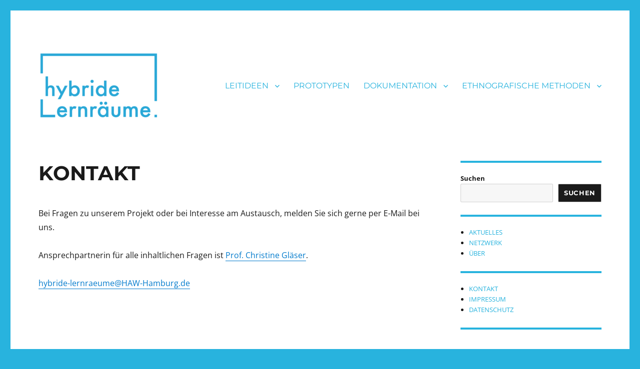

--- FILE ---
content_type: text/css
request_url: https://hybride-lernraeume.de/wp-content/themes/openaccesslab/style.css?ver=6.8.1
body_size: 268
content:
/*
Theme Name:   openaccesslab
Description:  OPEN ACCESS LAB Them
Author:       admin
Author URL:   https://www.oa-lab.de/
Template:     twentysixteen
Version:      1.0
License:      GNU General Public License v2 or later
License URI:  http://www.gnu.org/licenses/gpl-2.0.html
Text Domain:  openaccesslab
*/

/* Schreibe hier dein eigenes persönliches Stylesheet */


--- FILE ---
content_type: text/css
request_url: https://hybride-lernraeume.de/wp-content/themes/openaccesslab/style.css?ver=20250415
body_size: 268
content:
/*
Theme Name:   openaccesslab
Description:  OPEN ACCESS LAB Them
Author:       admin
Author URL:   https://www.oa-lab.de/
Template:     twentysixteen
Version:      1.0
License:      GNU General Public License v2 or later
License URI:  http://www.gnu.org/licenses/gpl-2.0.html
Text Domain:  openaccesslab
*/

/* Schreibe hier dein eigenes persönliches Stylesheet */
